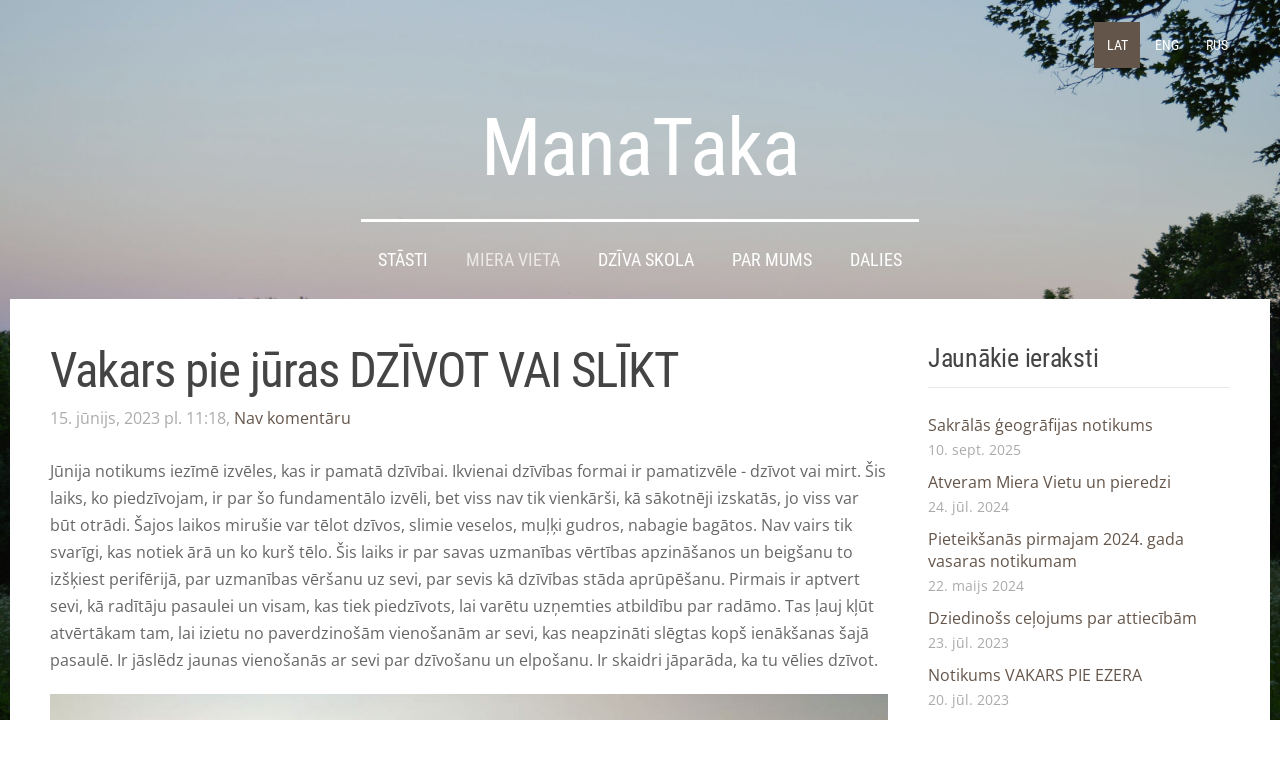

--- FILE ---
content_type: text/html; charset=UTF-8
request_url: http://www.manataka.lv/miera-vieta/miera-notikumi/params/post/4306471/vakars-pie-juras-dzivot-vai-slikt
body_size: 8229
content:
<!doctype html>

<html lang="lv">

    <head>

        <title>Vakars pie jūras DZĪVOT VAI SLĪKT - Miera notikumi - ManaTaka</title>

    <meta name="description" content="Jūnija notikums iezīmē izvēles, kas ir pamatā dzīvībai. Ikvienai dzīvības formai ir pamatizvēle - dzīvot vai mirt. Šis laiks, ko piedzīvojam, ir par šo fundamentālo izvēli, bet viss nav tik" />

    <link rel="canonical" href="http://www.manataka.lv/miera-vieta/miera-notikumi/params/post/4306471/vakars-pie-juras-dzivot-vai-slikt">

    <meta name="twitter:card" content="summary" />
            <meta property="og:title" content="Vakars pie jūras DZĪVOT VAI SLĪKT" />
            <meta property="og:description" content="Jūnija notikums iezīmē izvēles, kas ir pamatā dzīvībai. Ikvienai dzīvības formai ir pamatizvēle - dzīvot vai mirt. Šis laiks, ko piedzīvojam, ir par šo fundamentālo izvēli, bet viss nav tik" />
            <meta property="og:image" content="https://site-803147.mozfiles.com/files/803147/medium/20__maijs_11-17__1_.jpg" />
    


        <meta charset="utf-8" />
        <meta name="viewport" content="width=device-width,initial-scale=1.0,maximum-scale=1.0" />

        <link href="https://dss4hwpyv4qfp.cloudfront.net/designs/_shared/fonts/?family=Roboto+Condensed:300,400,700|Open+Sans:300,regular,italic,700&subset=latin,latin-ext,cyrillic" rel="stylesheet" type="text/css" />
        <link rel="stylesheet" href="https://dss4hwpyv4qfp.cloudfront.net/designs/_shared/css/layout-shared.css?v=2.568" type="text/css" />
        <link rel="stylesheet" href="https://dss4hwpyv4qfp.cloudfront.net/designs/_shared/css/legacy-v1.css?v=2.568" type="text/css" />
        <link rel="stylesheet" href="https://dss4hwpyv4qfp.cloudfront.net/designs/picturesque/css/layout.css?v=2.568" type="text/css" />
        <link rel="stylesheet" href="https://dss4hwpyv4qfp.cloudfront.net/designs/picturesque/css/editable.css?v=2.568" type="text/css" />

        <link href="/favicon.png?1" rel="shortcut icon">
<link href="/favicon.png?1" rel="apple-touch-icon">        
            <link rel="stylesheet" href="https://dss4hwpyv4qfp.cloudfront.net/libs/js/fancybox3/jquery.fancybox.min.css?v=2.568" type="text/css" />
                <script src="https://dss4hwpyv4qfp.cloudfront.net/libs/js/jquery/2.2.4/jquery.min.js" ></script>
            <script src="https://dss4hwpyv4qfp.cloudfront.net/libs/js/fancybox3/jquery.fancybox.min.js?v=2.568" defer></script>
            <script src="https://dss4hwpyv4qfp.cloudfront.net/libs/js/bannerplay/jquery.bannerplay.js?v=2.568" defer></script>
            <script src="https://dss4hwpyv4qfp.cloudfront.net/libs/js/responsivevideos/jquery.responsivevideos.js?v=2.568" defer></script>
            <script src="https://dss4hwpyv4qfp.cloudfront.net/designs/_shared/js/bookings.js?v=2.568" defer></script>
            <script src="https://dss4hwpyv4qfp.cloudfront.net/designs/_shared/js/designfx.js?v=2.568" defer></script>
            <script src="https://dss4hwpyv4qfp.cloudfront.net/libs/js/mozlive.js?v=2.568" ></script>
                <link rel="alternate" href="http://www.manataka.lv/stasti/veca-pasaule/rss/" type="application/rss+xml" title="ManaTaka - VECĀS PASAULES stāsti" />
            <link rel="alternate" href="http://www.manataka.lv/stasti/veca-pasaule/bezdarbnieka-stasti/rss/" type="application/rss+xml" title="ManaTaka - BEZDARBNIEKA stāsti" />
            <link rel="alternate" href="http://www.manataka.lv/stasti/veca-pasaule/korporacija-pret-pamatiedzivotajiem/rss/" type="application/rss+xml" title="ManaTaka - Korporācija pret pamatiedzīvotājiem" />
            <link rel="alternate" href="http://www.manataka.lv/stasti/parejas-stasti/rss/" type="application/rss+xml" title="ManaTaka - PĀREJAS stāsti" />
            <link rel="alternate" href="http://www.manataka.lv/stasti/parejas-stasti/viruss/rss/" type="application/rss+xml" title="ManaTaka - Korona vīrusa stāsti" />
            <link rel="alternate" href="http://www.manataka.lv/stasti/parejas-stasti/naves-stasti/rss/" type="application/rss+xml" title="ManaTaka - NĀVES stāsti" />
            <link rel="alternate" href="http://www.manataka.lv/stasti/parejas-stasti/vadibas-stasti/rss/" type="application/rss+xml" title="ManaTaka - Evolūcija Tevī un darba vietā" />
            <link rel="alternate" href="http://www.manataka.lv/stasti/parejas-stasti/kokonu-stasti/rss/" type="application/rss+xml" title="ManaTaka - Tavas pamošanās stāsti" />
            <link rel="alternate" href="http://www.manataka.lv/stasti/jauna-pasaules-stasti/rss/" type="application/rss+xml" title="ManaTaka - JAUNĀS PASAULES stāsti" />
            <link rel="alternate" href="http://www.manataka.lv/stasti/jauna-pasaules-stasti/apgaismota-sabiedriba/rss/" type="application/rss+xml" title="ManaTaka - APGAISMOTA sabiedrība" />
            <link rel="alternate" href="http://www.manataka.lv/stasti/pedejais-kars-par-brivibu/rss/" type="application/rss+xml" title="ManaTaka - Pēdējais karš par BRĪVĪBU" />
            <link rel="alternate" href="http://www.manataka.lv/stasti/izglitibas-stasti/rss/" type="application/rss+xml" title="ManaTaka - IZGLĪTĪBAS stāsti" />
            <link rel="alternate" href="http://www.manataka.lv/stasti/izglitibas-stasti/izglitibas-evolucija/rss/" type="application/rss+xml" title="ManaTaka - IZGLĪTĪBAS evolūcija" />
            <link rel="alternate" href="http://www.manataka.lv/stasti/izglitibas-stasti/nakotnes-skola/rss/" type="application/rss+xml" title="ManaTaka - NĀKOTNES skola" />
            <link rel="alternate" href="http://www.manataka.lv/stasti/cilveka-stasti/rss/" type="application/rss+xml" title="ManaTaka - DZĪVA CILVĒKA stāsti" />
            <link rel="alternate" href="http://www.manataka.lv/stasti/dualitates-stasti/rss/" type="application/rss+xml" title="ManaTaka - DUALITĀTES stāsti" />
            <link rel="alternate" href="http://www.manataka.lv/stasti/dualitates-stasti/prata-stasti/rss/" type="application/rss+xml" title="ManaTaka - PRĀTA stāsti" />
            <link rel="alternate" href="http://www.manataka.lv/stasti/dualitates-stasti/ego-stas/rss/" type="application/rss+xml" title="ManaTaka - EGO stāsti" />
            <link rel="alternate" href="http://www.manataka.lv/stasti/kosmiskie-stasti/rss/" type="application/rss+xml" title="ManaTaka - CITU DIMENSIJU stāsti" />
            <link rel="alternate" href="http://www.manataka.lv/stasti/kosmiskie-stasti/dveseles-stasti/rss/" type="application/rss+xml" title="ManaTaka - DVĒSELES stāsti" />
            <link rel="alternate" href="http://www.manataka.lv/stasti/kosmiskie-stasti/sirds-stasti/rss/" type="application/rss+xml" title="ManaTaka - SIRDS stāsti" />
            <link rel="alternate" href="http://www.manataka.lv/stasti/kosmiskie-stasti/sirds/rss/" type="application/rss+xml" title="ManaTaka - SIRDS vai PRĀTS. Kurš ir kuģa kapteinis?" />
            <link rel="alternate" href="http://www.manataka.lv/stasti/kosmiskie-stasti/sakrala-matematika/rss/" type="application/rss+xml" title="ManaTaka - SAKRĀLĀS matemātikas stāsti" />
            <link rel="alternate" href="http://www.manataka.lv/stasti/ekologijas-stasti/rss/" type="application/rss+xml" title="ManaTaka - EKOLOĢIJAS un VESELUMA stāsti" />
            <link rel="alternate" href="http://www.manataka.lv/stasti/ekologijas-stasti/badosanas/rss/" type="application/rss+xml" title="ManaTaka - BADOŠANĀS veselībai un veselumam" />
            <link rel="alternate" href="http://www.manataka.lv/stasti/nopietnie-stasti/rss/" type="application/rss+xml" title="ManaTaka - neNOPIETNIE stāsti" />
            <link rel="alternate" href="http://www.manataka.lv/stasti/pasakas/rss/" type="application/rss+xml" title="ManaTaka - PASAKAS" />
            <link rel="alternate" href="http://www.manataka.lv/miera-vieta/miera-notikumi/rss/" type="application/rss+xml" title="ManaTaka - Miera notikumi" />
            <link rel="alternate" href="http://www.manataka.lv/miera-vieta/miera-vietas-stasti/rss/" type="application/rss+xml" title="ManaTaka - Miera Vietas stāsti" />
            <link rel="alternate" href="http://www.manataka.lv/miera-vieta/meditacijas/rss/" type="application/rss+xml" title="ManaTaka - Miera Meditācijas" />
            <link rel="alternate" href="http://www.manataka.lv/dziva-skola/rss/" type="application/rss+xml" title="ManaTaka - DZĪVA SKOLA" />
            <link rel="alternate" href="http://www.manataka.lv/dziva-skola/dzivas-skolas-notikumi/rss/" type="application/rss+xml" title="ManaTaka - Dzīvas skolas notikumi" />
            <link rel="alternate" href="http://www.manataka.lv/tars-ramats/vestijumi/rss/" type="application/rss+xml" title="ManaTaka - Vēstījumi" />
            <link rel="alternate" href="http://www.manataka.lv/tars-ramats/video-pardomam/rss/" type="application/rss+xml" title="ManaTaka - VIDEO pārdomām" />
            <link rel="alternate" href="http://www.manataka.lv/tars-ramats/ar-sevi/rss/" type="application/rss+xml" title="ManaTaka - Sarunas ar sevi" />
        <script>var FRONTEND_CDN = 'https://dss4hwpyv4qfp.cloudfront.net';</script>


    
    

    <script src="https://dss4hwpyv4qfp.cloudfront.net/m/localize/menu/lv/?v=2.568" defer></script>
<script src="https://dss4hwpyv4qfp.cloudfront.net/m/localize/cart/lv/?v=2.568" defer></script>
<script src="https://dss4hwpyv4qfp.cloudfront.net/libs/js/component/cart.js?v=2.568" defer></script>
<script src="https://dss4hwpyv4qfp.cloudfront.net/libs/js/component/filter.js?v=2.568" defer></script>

            <script>
                var mozPageMozApi = {"language":"lv","page":"miera-notikumi"}
            </script>
            


<script>
    function isSmallTouchDevice() {
        return (('ontouchstart' in window) && (window.matchMedia("(max-width: 750px), (max-height: 500px)").matches));
    }
    if (isSmallTouchDevice()) {
        document.documentElement.classList.add('mobile-header');
    }
</script>

    <!-- Facebook Pixel Code -->
    <script>
        if (typeof fbq === "undefined") {
            !function(f,b,e,v,n,t,s)
            {if(f.fbq)return;n=f.fbq=function(){n.callMethod?
                n.callMethod.apply(n,arguments):n.queue.push(arguments)};
                if(!f._fbq)f._fbq=n;n.push=n;n.loaded=!0;n.version='2.0';n.agent='plmozello';
                n.queue=[];t=b.createElement(e);t.async=!0;
                t.src=v;s=b.getElementsByTagName(e)[0];
                s.parentNode.insertBefore(t,s)}(window, document,'script',
                'https://connect.facebook.net/en_US/fbevents.js');
            if (window.mozCookieNotificationUsed) {
                fbq('consent', window.mozAllowMarketingCookies ? 'grant' : 'revoke');
            }
            fbq('init', '2305673249698845');
            fbq('track', 'PageView');
        }
    </script>
    <!-- End Facebook Pixel Code -->


        <style class="customizer">
                                                                            #title .mz_wysiwyg { color :  #ffffff  }
                                                                                                                            #menu > ul > li > a, #menu > ul > li.selected > a, #menu > ul > li > a:hover { color :  #ffffff  }
                                                                                                                            #bigbar-colorizer { background-color :  hsla(0, 0%, 0%, 0.17)  }
                                                                                                                            .bigbar-h1 .mz_wysiwyg, .bigbar-h2 .mz_wysiwyg { color :  #ffffff  }
                                                                            .bigbar-h1, .bigbar-h2, #top.inner #title { border-color :  #ffffff  }
                                                                                                                            #languages li > a { color :  #ffffff  }
                                                                                                                            #languages li.selected > a, #languages li > a:hover { background-color :  #64554a  }
                                                                                                                            #languages li.selected > a, #languages li > a:hover { color :  #ffffff  }
                                                                                                                            a, .mz_editable a { color :  #64554a  }
                                                                                                                                                .moze-form .moze-formbutton, .moze-button, .moze-button-large, ul.moze-gallery li, #submenu li:hover > a, #submenu li.selected > a { background-color :  #64554a  }
                                                                            .moze-button-large.btn-alt-light { border-color :  #64554a  }
                                                                            .moze-button-large.btn-white, .moze-button.btn-alt, .moze-button-large.btn-alt { color :  #64554a  }
                                                                                                                                                .mz_editable h1, .mz_editable h1.moze-megatitle, .mz_editable h1 a { color :  #444444  }
                                                                                                                            .mz_editable h2, .sidebox h2 { color :  #444444  }
                                                                                                                            .mz_editable h3 { color :  #444444  }
                                                                                                                                                                                        #bottom .mz_wysiwyg { color :  #ffffff  }
                                                                                                                            #bottom a { color :  #ffffff  }
                                                                            #bottom .mz_social a { fill :  #ffffff  }
                                                                                                                                                                                                                                                                                                                                                                                                            
        @media (forced-colors: active) {
            :root { --color-header :  Canvas  }
            :root { --color-title :  CanvasText  }
            :root { --color-menu-text :  LinkText  }
            :root { --color-menu-text-selected :  CanvasText  }
            :root { --color-menu-accent :  CanvasText  }
            :root { --color-submenu :  Canvas  }
            :root { --color-submenu-text :  LinkText  }
            :root { --color-submenu-text-selected :  CanvasText  }
            :root { --color-submenu-accent :  CanvasText  }
            :root { --color-link :  LinkText  }
            :root { --color-button :  ButtonFace  }
            :root { --color-button-text :  ButtonText  }
            :root { --color-button-hover :  ButtonFace  }
            :root { --color-button-text-hover :  ButtonText  }
            :root { --color-sidemenu-text :  LinkText  }
            :root { --color-sidemenu-text-hover :  CanvasText  }
            :root { --color-h1 :  CanvasText  }
            :root { --color-h2 :  CanvasText  }
            :root { --color-h3 :  CanvasText  }
            :root { --color-text :  CanvasText  }
            :root { --color-text-strong :  CanvasText  }
            :root { --color-price :  CanvasText  }
            :root { --color-text-highlight :  Canvas  }
            :root { --color-text-border :  CanvasText  }
            :root { --color-background :  Canvas  }
            :root { --color-section-bg-1 :  Canvas  }
            :root { --color-section-bg-2 :  Canvas  }
            :root { --color-section-bg-3 :  Canvas  }
            :root { --color-footer :  Canvas  }
            :root { --color-footer-text :  CanvasText  }
            :root { --color-footer-link :  LinkText  }
            :root { --color-footer-link-hover :  CanvasText  }
            :root { --color-text-1 :  CanvasText  }
            :root { --color-text-1-highlight :  Canvas  }
            :root { --color-text-1-button :  ButtonFace  }
            :root { --color-text-1-button-text :  ButtonText  }
        }

    </style>
    <style class="customizer-fonts">
                                                                                                                                                                                                                                                                                                                                                                                                                                                                                                                                                                                                                                                                                                                                                            </style>

    

    <!-- Global site tag (gtag.js) - Google Analytics -->
<script async src="https://www.googletagmanager.com/gtag/js?id=UA-177439627-1"></script>
<script>
  window.dataLayer = window.dataLayer || [];
  function gtag(){dataLayer.push(arguments);}
  gtag('js', new Date());

  gtag('config', 'UA-177439627-1');
</script>



<style>
a.icon-rss {
 display: none;
}
</style>



        <script src="https://dss4hwpyv4qfp.cloudfront.net/designs/_shared/js/smoothscroll.js?v=2.568"></script>

        <script>

            function initFrontpageLayout() {
                // ensure banner content does not overlap with header
                $('#bigbar-container').css("padding-top", $('#header').outerHeight());
            }

            $(document).ready(function () {

                if (!$('#bigbar').hasClass('inner')) {

                    // Resize on window size
                    $(window).on('resize load', function () {
                        initFrontpageLayout();
                    });

                    // Resize immediately
                    initFrontpageLayout();

                }

            });

        </script>

        <script src="https://dss4hwpyv4qfp.cloudfront.net/designs/_shared/js/legacy-v1.js?v=2.568"></script>

    </head>

    <body class="design-boxed gallery-max-3 transparent-header footer-center                                    " lang="lv">

        
                    <div id="bigbar" class="inner is_behind">
                <div  class="mz_component mz_banner">            <div class="moze-banner slide" style="background-image: url('https://site-803147.mozfiles.com/files/803147/banners/74261599/DSC_0911.jpg?1977932'); background-position: 50% 50%" data-pid="1977932"></div>
    

<a class="moze-banner-slide-left" href="javascript:void(0);"></a>
<a class="moze-banner-slide-right" href="javascript:void(0);"></a>

</div>
                <div id="bigbar-colorizer"></div>
            </div>
            <header id="top" class="inner over-bigbar legacy-sticky-menu">
                <div id="header">
                    <div id="header-side">
                        <div  class="mz_component mz_lngselect" id="languages">    <button class="menu-icon" href="javascript:;" aria-label="Valodas izvēle" aria-haspopup="true" aria-controls="languages-menu"><svg xmlns="http://www.w3.org/2000/svg"></svg>&nbsp;LAT</button>
    <ul id="languages-menu" role="menu">
                    <li  class="selected" role="none">
                <a href="/" hreflang="lv" role="menuitem" aria-label="Latviešu" aria-current="true">LAT</a>
            </li>
                    <li  role="none">
                <a href="/home/" hreflang="en" role="menuitem" aria-label="English" >ENG</a>
            </li>
                    <li  role="none">
                <a href="/dom/" hreflang="ru" role="menuitem" aria-label="Русский" >RUS</a>
            </li>
            </ul>
    </div>
                    </div>
                </div>
                <div id="bigbar-container">
                    <div id="bigbar-overlay">
                        <div id="bigbar-centerpiece">
                            <div id="title">
                                <a href="/"><div class="mz_component mz_wysiwyg mz_editable">    <div class="moze-wysiwyg-editor" >
                    <span style="font-size: 79.6067886352539px;">ManaTaka</span><div></div>
            </div>
</div></a>
                            </div>
                            <div  class="mz_component mz_menu" id="menu">
            <ul role="menu">
                <li role="none"><a href="/"  role="menuitem" aria-haspopup="true">STĀSTI</a>
                        <ul role="menu">
                <li role="none"><a href="/stasti/veca-pasaule/"  role="menuitem" aria-haspopup="true">VECĀS PASAULES stāsti</a>
                        <ul role="menu">
                <li role="none"><a href="/stasti/veca-pasaule/bezdarbnieka-stasti/"  role="menuitem" >BEZDARBNIEKA stāsti</a>
                                    </li>
                        <li role="none"><a href="/stasti/veca-pasaule/korporacija-pret-pamatiedzivotajiem/"  role="menuitem" >Korporācija pret pamatiedzīvotājiem</a>
                                    </li>
                            </ul></li>
                                    <li role="none"><a href="/stasti/parejas-stasti/"  role="menuitem" aria-haspopup="true">PĀREJAS stāsti</a>
                        <ul role="menu">
                <li role="none"><a href="/stasti/parejas-stasti/viruss/"  role="menuitem" >Korona vīrusa stāsti</a>
                                    </li>
                        <li role="none"><a href="/stasti/parejas-stasti/naves-stasti/"  role="menuitem" >NĀVES stāsti</a>
                                    </li>
                        <li role="none"><a href="/stasti/parejas-stasti/vadibas-stasti/"  role="menuitem" >Evolūcija Tevī un darba vietā</a>
                                    </li>
                        <li role="none"><a href="/stasti/parejas-stasti/kokonu-stasti/"  role="menuitem" >Tavas pamošanās stāsti</a>
                                    </li>
                            </ul></li>
                                    <li role="none"><a href="/stasti/jauna-pasaules-stasti/"  role="menuitem" aria-haspopup="true">JAUNĀS PASAULES stāsti</a>
                                    </li>
                        <li role="none"><a href="/stasti/pedejais-kars-par-brivibu/"  role="menuitem" >Pēdējais karš par BRĪVĪBU</a>
                                    </li>
                        <li role="none"><a href="/stasti/izglitibas-stasti/"  role="menuitem" aria-haspopup="true">IZGLĪTĪBAS stāsti</a>
                        <ul role="menu">
                <li role="none"><a href="/stasti/izglitibas-stasti/izglitibas-evolucija/"  role="menuitem" >IZGLĪTĪBAS evolūcija</a>
                                    </li>
                        <li role="none"><a href="/stasti/izglitibas-stasti/nakotnes-skola/"  role="menuitem" >NĀKOTNES skola</a>
                                    </li>
                        <li role="none"><a href="/stasti/izglitibas-stasti/ka-peldet-kartupelu-lauka/"  role="menuitem" >Kā peldēt kartupeļu laukā?</a>
                                    </li>
                            </ul></li>
                                    <li role="none"><a href="/stasti/cilveka-stasti/"  role="menuitem" >DZĪVA CILVĒKA stāsti</a>
                                    </li>
                        <li role="none"><a href="/stasti/dualitates-stasti/"  role="menuitem" aria-haspopup="true">DUALITĀTES stāsti</a>
                        <ul role="menu">
                <li role="none"><a href="/stasti/dualitates-stasti/prata-stasti/"  role="menuitem" >PRĀTA stāsti</a>
                                    </li>
                        <li role="none"><a href="/stasti/dualitates-stasti/ego-stas/"  role="menuitem" >EGO stāsti</a>
                                    </li>
                            </ul></li>
                                    <li role="none"><a href="/stasti/kosmiskie-stasti/"  role="menuitem" aria-haspopup="true">CITU DIMENSIJU stāsti</a>
                        <ul role="menu">
                <li role="none"><a href="/stasti/kosmiskie-stasti/dveseles-stasti/"  role="menuitem" >DVĒSELES stāsti</a>
                                    </li>
                        <li role="none"><a href="/stasti/kosmiskie-stasti/ceremoniju-stasti/"  role="menuitem" >CEREMONIJU stāsti</a>
                                    </li>
                        <li role="none"><a href="/stasti/kosmiskie-stasti/sirds-stasti/"  role="menuitem" >SIRDS stāsti</a>
                                    </li>
                        <li role="none"><a href="/stasti/kosmiskie-stasti/sirds/"  role="menuitem" >SIRDS vai PRĀTS. Kurš ir kuģa kapteinis?</a>
                                    </li>
                        <li role="none"><a href="/stasti/kosmiskie-stasti/sakrala-matematika/"  role="menuitem" >SAKRĀLĀS matemātikas stāsti</a>
                                    </li>
                            </ul></li>
                                    <li role="none"><a href="/stasti/ekologijas-stasti/"  role="menuitem" aria-haspopup="true">EKOLOĢIJAS un VESELUMA stāsti</a>
                        <ul role="menu">
                <li role="none"><a href="/stasti/ekologijas-stasti/badosanas/"  role="menuitem" >BADOŠANĀS veselībai un veselumam</a>
                                    </li>
                            </ul></li>
                                    <li role="none"><a href="/stasti/audio-video-stasti/"  role="menuitem" >AUDIO un VIDEO stāsti</a>
                                    </li>
                        <li role="none"><a href="/stasti/nopietnie-stasti/"  role="menuitem" >neNOPIETNIE stāsti</a>
                                    </li>
                        <li role="none"><a href="/stasti/pasakas/"  role="menuitem" >PASAKAS</a>
                                    </li>
                            </ul></li>
                                    <li class="selected" role="none"><a href="/miera-vieta/"  role="menuitem" aria-haspopup="true" aria-current="true">Miera Vieta</a>
                        <ul role="menu">
                <li role="none"><a href="/miera-vieta/viesosanas/"  role="menuitem" aria-haspopup="true">Viesošanās, būšana Miera Vietā</a>
                        <ul role="menu">
                <li role="none"><a href="/miera-vieta/viesosanas/pieteiksanas-busanai/"  role="menuitem" >Pieteikšanās būšanai Miera Vietā</a>
                                    </li>
                        <li role="none"><a href="/miera-vieta/viesosanas/pieteiksanas-miera-celojumam/"  role="menuitem" >Pieteikšanās Miera ceļojumam</a>
                                    </li>
                            </ul></li>
                                    <li class="selected" role="none"><a href="/miera-vieta/miera-notikumi/"  role="menuitem" aria-haspopup="true" aria-current="true">Miera notikumi</a>
                        <ul role="menu">
                <li role="none"><a href="/miera-vieta/miera-notikumi/ciemos/"  role="menuitem" >PIETEIKŠANĀS Miera Vietas apciemošanai</a>
                                    </li>
                        <li role="none"><a href="/miera-vieta/miera-notikumi/pieteiksanas-sakralas-geografijas-notikumam/"  role="menuitem" >Pieteikšanās Sakrālās Ģeogrāfijas notikumam</a>
                                    </li>
                            </ul></li>
                                    <li role="none"><a href="/miera-vieta/bildes/"  role="menuitem" >Miera Vieta bildēs</a>
                                    </li>
                        <li role="none"><a href="/miera-vieta/miera-vieta/"  role="menuitem" >Pasaule kā miera vieta</a>
                                    </li>
                        <li role="none"><a href="/miera-vieta/miera-vietas-stasti/"  role="menuitem" >Miera Vietas stāsti</a>
                                    </li>
                        <li role="none"><a href="/miera-vieta/meditacijas/"  role="menuitem" >Miera Meditācijas</a>
                                    </li>
                            </ul></li>
                                    <li role="none"><a href="/dziva-skola/"  role="menuitem" aria-haspopup="true">DZĪVA SKOLA</a>
                        <ul role="menu">
                <li role="none"><a href="/dziva-skola/dzivas-skolas-notikumi/"  role="menuitem" aria-haspopup="true">Dzīvas skolas notikumi</a>
                        <ul role="menu">
                <li role="none"><a href="/dziva-skola/dzivas-skolas-notikumi/puisu-notikums/"  role="menuitem" >Puišu notikums</a>
                                    </li>
                            </ul></li>
                            </ul></li>
                                    <li role="none"><a href="/par-mums/"  role="menuitem" aria-haspopup="true">Par mums</a>
                                    </li>
                        <li role="none"><a href="/dalies/"  role="menuitem" >DALIES</a>
                                </li></ul>
            
</div>
                        </div>
                    </div>
                </div>
            </header>
        
        <div id="belowfold">
            <div id="wrap">
                    <div id="submenubox">
        <nav id="submenu" class="mz_component mz_menu mz_blogmenu is-alternate" aria-label="Bloga izvēlne">
            <button id="submenu-opener" class="clearbutton"><span>&nbsp;</span></button>
        </nav>
    </div>
                

    <div>
    <div id="blog" class="section section-customizable">
        <div class="mz_overlay_bar mz_blog_customize"><a class="moze-blog-customize"></a></div>
        <div class="container">
            <div id="sidebar-wrap">
                <div  class="mz_component mz_blog mz_editable mainblock" data-cid="74261597" data-name="mainblog" data-type="blog">
<main class="moze-post-container" >

    
    <h1>Vakars pie jūras DZĪVOT VAI SLĪKT</h1>

    <div class="moze-postdetails">
        <span>
            <span class="unpublished moze-lighter">15. jūnijs, 2023 pl. 11:18,</span>
                                                <a href="#comments">
                                            Nav komentāru
                                        </a>
                            
                    </span>
    </div>

    Jūnija notikums iezīmē izvēles, kas ir pamatā dzīvībai. Ikvienai dzīvības formai ir pamatizvēle - dzīvot vai mirt. Šis laiks, ko piedzīvojam, ir par šo fundamentālo izvēli, bet viss nav tik vienkārši, kā sākotnēji izskatās, jo viss var būt otrādi. Šajos laikos mirušie var tēlot dzīvos, slimie veselos, muļķi gudros, nabagie bagātos. Nav vairs tik svarīgi, kas notiek ārā un ko kurš tēlo. Šis laiks ir par savas uzmanības vērtības apzināšanos un beigšanu to izšķiest perifērijā, par uzmanības vēršanu uz sevi, par sevis kā dzīvības stāda aprūpēšanu. Pirmais ir aptvert sevi, kā radītāju pasaulei un visam, kas tiek piedzīvots, lai varētu uzņemties atbildību par radāmo. Tas ļauj kļūt atvērtākam tam, lai izietu no paverdzinošām vienošanām ar sevi, kas neapzināti slēgtas kopš ienākšanas šajā pasaulē. Ir jāslēdz jaunas vienošanās ar sevi par dzīvošanu un elpošanu. Ir skaidri jāparāda, ka tu vēlies dzīvot.<p><img src="https://site-803147.mozfiles.com/files/803147/medium/20__maijs_11-17__1_.jpg"><br></p>

    
                                        <h2 id="comments">Nav komentāru</h2>
            
            <h1>Komentēt</h1>
            <div class="mz_form comment">
                <script>
                    var blogPostCommentSubmitFx = function (form) {

                        // Data gathering.

                        this.gatherData = function () {

                            var result = {
                                name: $(form).find('input[name="name"]').val(),
                                mail: $(form).find('input[name="pastinysh"]').val(),
                                text: $(form).find('textarea[name="text"]').val(),
                                trap: $(form).find('input[name="slazds"]').val()
                            };

                            return result;

                        };

                        // Form validation.

                        this.validateForm = function () {

                            var commentName = $(form).find('input[name="name"]').val();
                            var commentEmail = $(form).find('input[name="pastinysh"]').val();
                            var errorMask = 0;

                            if (commentEmail.match(/^[_a-z0-9-]+(.[_a-z0-9-]+)*@[a-z0-9-]+(.[a-z0-9-]+)*(.[a-z]{2,4})$/i) === null) {
                                errorMask += 1;
                            }

                            if (commentName.lenght === 0) {
                                errorMask += 2;
                            }

                            return (errorMask == 0);

                        };

                        // Comment callback

                        this.commentCallback = function (response) {
                            if (response == '0') {
                                alert('Komentārs tiks publicēts pēc tam, kad administrators būs to pārbaudījis.');
                            }
                        }

                        // Submits the form.

                        if (this.validateForm()) {
                            mozLive({
                                src: {id: '74261597'},
                                dest: null,
                                action: 'blog-post-comment-submit',
                                task: 'redirect',
                                parameters: {
                                    blog: '74261597',
                                    post: '4306471',
                                    data: this.gatherData(),
                                    href: '',
                                    callback: this.commentCallback
                                },
                                errors: {
                                    maintenance: 'Šobrīd nav iespējams apstrādāt Tavu pieprasījumu sakarā ar plānotiem uzlabošanas darbiem. Lūdzu, mēģiniet vēlāk.'
                                }
                            });
                        }
                        else {
                            alert('Lūdzu ievadi vārdu un e-pastu.');
                        }

                        return false;

                    };
                </script>
                <form action="javascript:void(0)" class="moze-form" method="post" onsubmit="javascript:blogPostCommentSubmitFx($(this))">
                    <label for="comment-form-name">Vārds&nbsp;*</label><br />
                    <input id="comment-form-name" name="name" type="text" required /><br />
                    <label for="comment-form-pastinysh">E-pasts&nbsp;*</label><br />
                    <input id="comment-form-pastinysh" name="pastinysh" type="text" required /><br />
                    <label for="comment-form-text">Tavs komentārs</label><br />
                    <textarea id="comment-form-text" name="text" required></textarea><br />
                    <input class="mz_notforhumans" name="slazds" tabindex="-1" type="search" autocomplete="off" />
                    <input class="moze-formbutton" value="Pievienot komentāru" type="submit">
                </form>
            </div>
            
</main></div>
                <aside id="sidebar">
                    <div  class="mz_component mz_recentposts sidebox" data-name="recentposts" data-type="recentposts">
    <h2>Jaunākie ieraksti</h2>
    <ul>
                    <li>
                <a href="/miera-vieta/miera-notikumi/params/post/5127896/sakralas-geografijas-notikums">Sakrālās ģeogrāfijas notikums</a><br />
                <span class="moze-lighter">10. sept. 2025</span>
            </li>
                    <li>
                <a href="/miera-vieta/miera-notikumi/params/post/4593124/atveram-miera-vietu-un-pieredzi">Atveram Miera Vietu un pieredzi</a><br />
                <span class="moze-lighter">24. jūl. 2024</span>
            </li>
                    <li>
                <a href="/miera-vieta/miera-notikumi/params/post/4535052/dzivas-skolas-notikums-teviem-un-deliem">Pieteikšanās pirmajam 2024. gada vasaras notikumam</a><br />
                <span class="moze-lighter">22. maijs 2024</span>
            </li>
                    <li>
                <a href="/miera-vieta/miera-notikumi/params/post/4322621/dziedinoss-celojums-par-attiecibam">Dziedinošs ceļojums par attiecībām</a><br />
                <span class="moze-lighter">23. jūl. 2023</span>
            </li>
                    <li>
                <a href="/miera-vieta/miera-notikumi/params/post/4321034/vakars-pie-ezera">Notikums VAKARS PIE EZERA</a><br />
                <span class="moze-lighter">20. jūl. 2023</span>
            </li>
                    <li>
                <a href="/miera-vieta/miera-notikumi/params/post/4317762/dzivas-izglitibas-notikums-dzivzeme">Dzīvas izglītības notikums Dzīvzemē 8.2023</a><br />
                <span class="moze-lighter">11. jūl. 2023</span>
            </li>
                    <li>
                <a href="/miera-vieta/miera-notikumi/params/post/4306471/vakars-pie-juras-dzivot-vai-slikt">Vakars pie jūras DZĪVOT VAI SLĪKT</a><br />
                <span class="moze-lighter">15. jūn. 2023</span>
            </li>
            </ul>
</div>
                    
                    
                    
                </aside>
            </div>
            <div class="clear"></div>
        </div>
    </div>
</div>


<div  class="mz_component mz_catalogcart mz_catalogsidecart" data-name="maincatalogcartside" data-type="catalogcartside" data-page-type="5" data-catalog-layout="standard" data-cart-id=""><div id="shopbar">
    <button id="shopbar-search" class="shopbar-search" aria-label="Meklēt" style="display: none" aria-haspopup="dialog">
        <svg xmlns="http://www.w3.org/2000/svg"></svg>
        <div class="separator"></div>
    </button>
    </div>


<div id="shopbar-sidecart" class="sliding-panel" role="dialog" aria-labelledby="cat-sidecart-heading">
    <div class="sliding-panel-header">
        <div class="mz_editable">         <h2 id="cat-sidecart-heading">Pirkumu grozs</h2>
        </div>
        <button id="shopbar-sidecart-close" class="sliding-panel-close" aria-label="Aizvērt">
            <svg xmlns="http://www.w3.org/2000/svg"></svg>
        </button>
    </div>
    <div id="shopbar-sidecart-base" class="sliding-panel-body">
        
<p>Pirkumu grozs ir tukšs.</p>


    </div>
</div>



<div id="cat-search-panel" style="display: none" role="dialog">
    <form id="shopbar-searchform" action="/miera-vieta/viesosanas/" class="moze-catalog-searchbox-sideform moze-form" method="post" role="search">
        <input aria-label="Meklēt" class="search-query" type="text" value="" placeholder="Meklēt">
        <button class="search-btn" aria-label="Meklēt"></button>
        <button class="close-btn" aria-label="Aizvērt"><svg xmlns="http://www.w3.org/2000/svg"></svg></button>
    </form>
</div>

<script>
    $(document).ready(function() {
        initShopWidget();
        initShopSidecart();
    });
</script></div>

            </div>
                <footer id="bottom" class="mz_footer">
        
        <div id="footer">
            <div id="foottext">
                <div  class="mz_component mz_wysiwyg mz_editable">    <div class="moze-wysiwyg-editor" >
            </div>
</div>
            </div>
            <div id="social" >
                <div  class="mz_component mz_social">
        <a class="facebook icon-facebook" title="Facebook" href="https://www.facebook.com/manataka.latvija" target="_blank"></a>                    <a class="instagram icon-instagram" title="Instagram" href="https://www.instagram.com/manataka_lv/" target="_blank"></a>    <a class="youtube icon-youtube" title="YouTube" href="https://www.youtube.com/c/ManaTaka" target="_blank"></a>
</div>
            </div>
        </div>
    </footer>

            <br><br>
        </div>

        
    

    <!-- Google Analytics Code -->
    <script>
        (function(i,s,o,g,r,a,m){i['GoogleAnalyticsObject']=r;i[r]=i[r]||function(){
        (i[r].q=i[r].q||[]).push(arguments)},i[r].l=1*new Date();a=s.createElement(o),
        m=s.getElementsByTagName(o)[0];a.async=1;a.src=g;m.parentNode.insertBefore(a,m)
        })(window,document,'script','//www.google-analytics.com/analytics.js','ga');
        ga('create', 'UA-166106415-1', 'auto');
        ga('send', 'pageview');
    </script>

    <script>
        $(document).ready(function(){
            $(".mz_wysiwyg").responsiveVideos();
        });
    </script>

<script src="https://spark.engaga.com/public/site.js" id="engaga-script" data-engaga-user-id="65450f153b6b86ab91a541d23e5ee22b" async="async"></script>


    </body>

</html>

--- FILE ---
content_type: text/plain
request_url: https://www.google-analytics.com/j/collect?v=1&_v=j102&a=574413970&t=pageview&_s=1&dl=http%3A%2F%2Fwww.manataka.lv%2Fmiera-vieta%2Fmiera-notikumi%2Fparams%2Fpost%2F4306471%2Fvakars-pie-juras-dzivot-vai-slikt&ul=en-us%40posix&dt=Vakars%20pie%20j%C5%ABras%20DZ%C4%AAVOT%20VAI%20SL%C4%AAKT%20-%20Miera%20notikumi%20-%20ManaTaka&sr=1280x720&vp=1280x720&_u=IEBAAEABAAAAACAAI~&jid=250192314&gjid=1073988250&cid=977751664.1768879017&tid=UA-166106415-1&_gid=1364891938.1768879017&_r=1&_slc=1&z=37265930
body_size: -284
content:
2,cG-4HKPQXK48Q